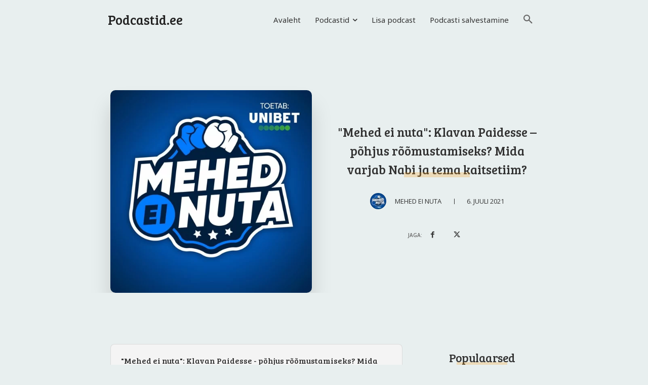

--- FILE ---
content_type: text/html; charset=UTF-8
request_url: https://podcastid.ee/wp-admin/admin-ajax.php?td_theme_name=Newspaper&v=12.6.3
body_size: -339
content:
{"43912":156}

--- FILE ---
content_type: text/html; charset=utf-8
request_url: https://www.google.com/recaptcha/api2/aframe
body_size: 269
content:
<!DOCTYPE HTML><html><head><meta http-equiv="content-type" content="text/html; charset=UTF-8"></head><body><script nonce="jM8p2IjAkRhRXBP1Q6l0DQ">/** Anti-fraud and anti-abuse applications only. See google.com/recaptcha */ try{var clients={'sodar':'https://pagead2.googlesyndication.com/pagead/sodar?'};window.addEventListener("message",function(a){try{if(a.source===window.parent){var b=JSON.parse(a.data);var c=clients[b['id']];if(c){var d=document.createElement('img');d.src=c+b['params']+'&rc='+(localStorage.getItem("rc::a")?sessionStorage.getItem("rc::b"):"");window.document.body.appendChild(d);sessionStorage.setItem("rc::e",parseInt(sessionStorage.getItem("rc::e")||0)+1);localStorage.setItem("rc::h",'1769089785300');}}}catch(b){}});window.parent.postMessage("_grecaptcha_ready", "*");}catch(b){}</script></body></html>